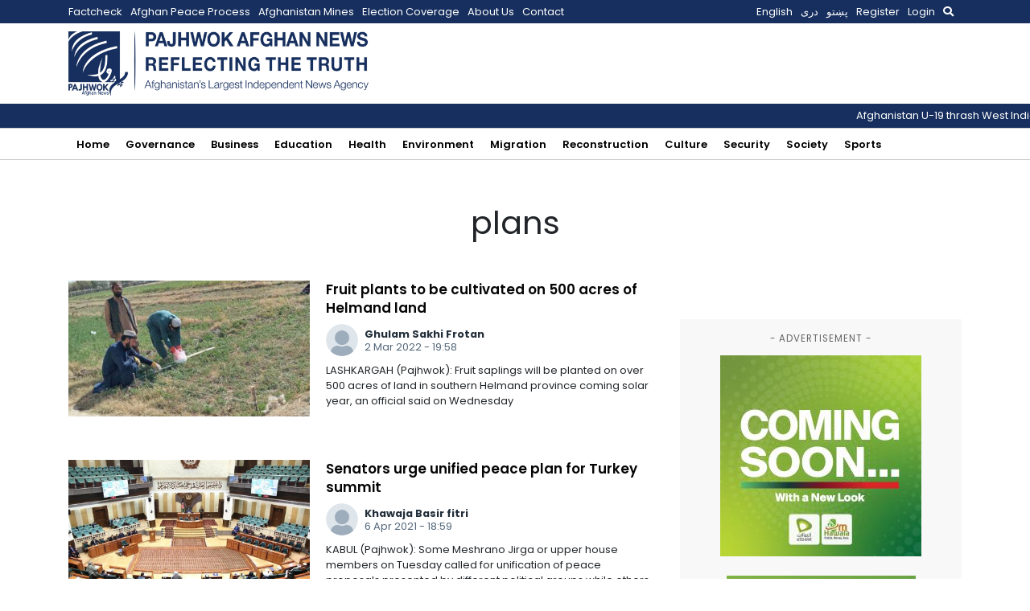

--- FILE ---
content_type: text/html; charset=utf-8
request_url: https://www.google.com/recaptcha/api2/aframe
body_size: 268
content:
<!DOCTYPE HTML><html><head><meta http-equiv="content-type" content="text/html; charset=UTF-8"></head><body><script nonce="5RXQSAkdq9sewjcrN6MVuw">/** Anti-fraud and anti-abuse applications only. See google.com/recaptcha */ try{var clients={'sodar':'https://pagead2.googlesyndication.com/pagead/sodar?'};window.addEventListener("message",function(a){try{if(a.source===window.parent){var b=JSON.parse(a.data);var c=clients[b['id']];if(c){var d=document.createElement('img');d.src=c+b['params']+'&rc='+(localStorage.getItem("rc::a")?sessionStorage.getItem("rc::b"):"");window.document.body.appendChild(d);sessionStorage.setItem("rc::e",parseInt(sessionStorage.getItem("rc::e")||0)+1);localStorage.setItem("rc::h",'1768778414286');}}}catch(b){}});window.parent.postMessage("_grecaptcha_ready", "*");}catch(b){}</script></body></html>